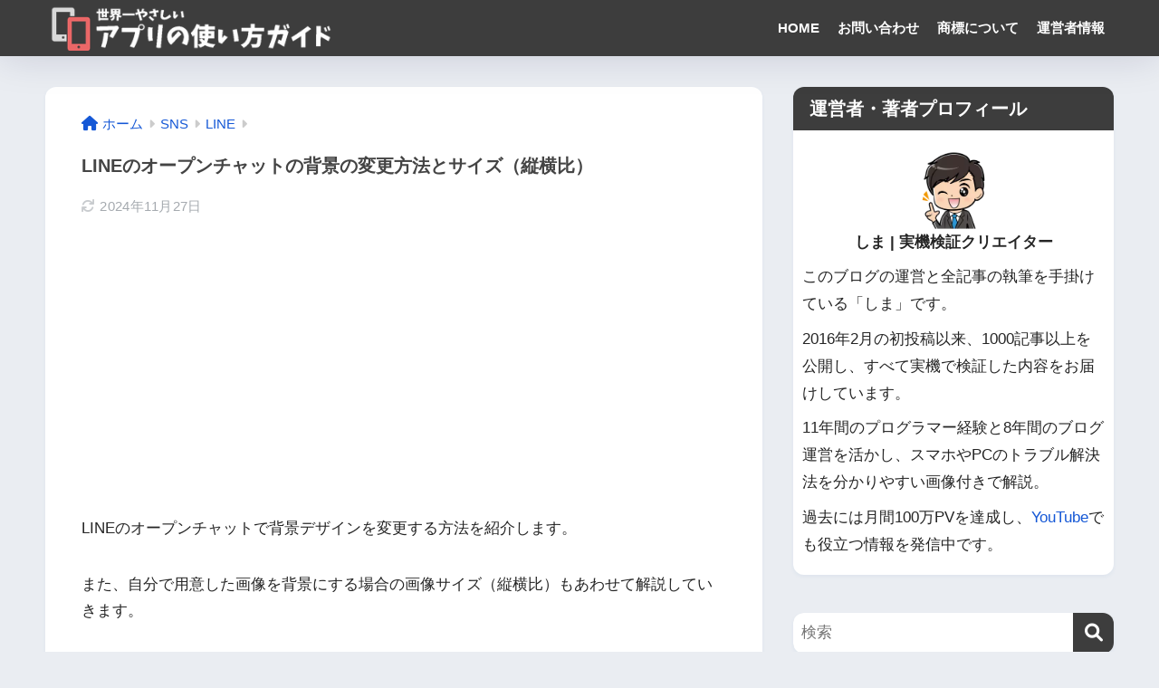

--- FILE ---
content_type: text/html; charset=utf-8
request_url: https://www.google.com/recaptcha/api2/anchor?ar=1&k=6Le8F6YZAAAAADsJWWvYHRaCWAr_AsxCvbx_4CTc&co=aHR0cHM6Ly9pcGhvbmUtYXBwZ3VpZGUueHl6OjQ0Mw..&hl=en&v=9TiwnJFHeuIw_s0wSd3fiKfN&size=invisible&anchor-ms=20000&execute-ms=30000&cb=te5npg8gl0nj
body_size: 48034
content:
<!DOCTYPE HTML><html dir="ltr" lang="en"><head><meta http-equiv="Content-Type" content="text/html; charset=UTF-8">
<meta http-equiv="X-UA-Compatible" content="IE=edge">
<title>reCAPTCHA</title>
<style type="text/css">
/* cyrillic-ext */
@font-face {
  font-family: 'Roboto';
  font-style: normal;
  font-weight: 400;
  font-stretch: 100%;
  src: url(//fonts.gstatic.com/s/roboto/v48/KFO7CnqEu92Fr1ME7kSn66aGLdTylUAMa3GUBHMdazTgWw.woff2) format('woff2');
  unicode-range: U+0460-052F, U+1C80-1C8A, U+20B4, U+2DE0-2DFF, U+A640-A69F, U+FE2E-FE2F;
}
/* cyrillic */
@font-face {
  font-family: 'Roboto';
  font-style: normal;
  font-weight: 400;
  font-stretch: 100%;
  src: url(//fonts.gstatic.com/s/roboto/v48/KFO7CnqEu92Fr1ME7kSn66aGLdTylUAMa3iUBHMdazTgWw.woff2) format('woff2');
  unicode-range: U+0301, U+0400-045F, U+0490-0491, U+04B0-04B1, U+2116;
}
/* greek-ext */
@font-face {
  font-family: 'Roboto';
  font-style: normal;
  font-weight: 400;
  font-stretch: 100%;
  src: url(//fonts.gstatic.com/s/roboto/v48/KFO7CnqEu92Fr1ME7kSn66aGLdTylUAMa3CUBHMdazTgWw.woff2) format('woff2');
  unicode-range: U+1F00-1FFF;
}
/* greek */
@font-face {
  font-family: 'Roboto';
  font-style: normal;
  font-weight: 400;
  font-stretch: 100%;
  src: url(//fonts.gstatic.com/s/roboto/v48/KFO7CnqEu92Fr1ME7kSn66aGLdTylUAMa3-UBHMdazTgWw.woff2) format('woff2');
  unicode-range: U+0370-0377, U+037A-037F, U+0384-038A, U+038C, U+038E-03A1, U+03A3-03FF;
}
/* math */
@font-face {
  font-family: 'Roboto';
  font-style: normal;
  font-weight: 400;
  font-stretch: 100%;
  src: url(//fonts.gstatic.com/s/roboto/v48/KFO7CnqEu92Fr1ME7kSn66aGLdTylUAMawCUBHMdazTgWw.woff2) format('woff2');
  unicode-range: U+0302-0303, U+0305, U+0307-0308, U+0310, U+0312, U+0315, U+031A, U+0326-0327, U+032C, U+032F-0330, U+0332-0333, U+0338, U+033A, U+0346, U+034D, U+0391-03A1, U+03A3-03A9, U+03B1-03C9, U+03D1, U+03D5-03D6, U+03F0-03F1, U+03F4-03F5, U+2016-2017, U+2034-2038, U+203C, U+2040, U+2043, U+2047, U+2050, U+2057, U+205F, U+2070-2071, U+2074-208E, U+2090-209C, U+20D0-20DC, U+20E1, U+20E5-20EF, U+2100-2112, U+2114-2115, U+2117-2121, U+2123-214F, U+2190, U+2192, U+2194-21AE, U+21B0-21E5, U+21F1-21F2, U+21F4-2211, U+2213-2214, U+2216-22FF, U+2308-230B, U+2310, U+2319, U+231C-2321, U+2336-237A, U+237C, U+2395, U+239B-23B7, U+23D0, U+23DC-23E1, U+2474-2475, U+25AF, U+25B3, U+25B7, U+25BD, U+25C1, U+25CA, U+25CC, U+25FB, U+266D-266F, U+27C0-27FF, U+2900-2AFF, U+2B0E-2B11, U+2B30-2B4C, U+2BFE, U+3030, U+FF5B, U+FF5D, U+1D400-1D7FF, U+1EE00-1EEFF;
}
/* symbols */
@font-face {
  font-family: 'Roboto';
  font-style: normal;
  font-weight: 400;
  font-stretch: 100%;
  src: url(//fonts.gstatic.com/s/roboto/v48/KFO7CnqEu92Fr1ME7kSn66aGLdTylUAMaxKUBHMdazTgWw.woff2) format('woff2');
  unicode-range: U+0001-000C, U+000E-001F, U+007F-009F, U+20DD-20E0, U+20E2-20E4, U+2150-218F, U+2190, U+2192, U+2194-2199, U+21AF, U+21E6-21F0, U+21F3, U+2218-2219, U+2299, U+22C4-22C6, U+2300-243F, U+2440-244A, U+2460-24FF, U+25A0-27BF, U+2800-28FF, U+2921-2922, U+2981, U+29BF, U+29EB, U+2B00-2BFF, U+4DC0-4DFF, U+FFF9-FFFB, U+10140-1018E, U+10190-1019C, U+101A0, U+101D0-101FD, U+102E0-102FB, U+10E60-10E7E, U+1D2C0-1D2D3, U+1D2E0-1D37F, U+1F000-1F0FF, U+1F100-1F1AD, U+1F1E6-1F1FF, U+1F30D-1F30F, U+1F315, U+1F31C, U+1F31E, U+1F320-1F32C, U+1F336, U+1F378, U+1F37D, U+1F382, U+1F393-1F39F, U+1F3A7-1F3A8, U+1F3AC-1F3AF, U+1F3C2, U+1F3C4-1F3C6, U+1F3CA-1F3CE, U+1F3D4-1F3E0, U+1F3ED, U+1F3F1-1F3F3, U+1F3F5-1F3F7, U+1F408, U+1F415, U+1F41F, U+1F426, U+1F43F, U+1F441-1F442, U+1F444, U+1F446-1F449, U+1F44C-1F44E, U+1F453, U+1F46A, U+1F47D, U+1F4A3, U+1F4B0, U+1F4B3, U+1F4B9, U+1F4BB, U+1F4BF, U+1F4C8-1F4CB, U+1F4D6, U+1F4DA, U+1F4DF, U+1F4E3-1F4E6, U+1F4EA-1F4ED, U+1F4F7, U+1F4F9-1F4FB, U+1F4FD-1F4FE, U+1F503, U+1F507-1F50B, U+1F50D, U+1F512-1F513, U+1F53E-1F54A, U+1F54F-1F5FA, U+1F610, U+1F650-1F67F, U+1F687, U+1F68D, U+1F691, U+1F694, U+1F698, U+1F6AD, U+1F6B2, U+1F6B9-1F6BA, U+1F6BC, U+1F6C6-1F6CF, U+1F6D3-1F6D7, U+1F6E0-1F6EA, U+1F6F0-1F6F3, U+1F6F7-1F6FC, U+1F700-1F7FF, U+1F800-1F80B, U+1F810-1F847, U+1F850-1F859, U+1F860-1F887, U+1F890-1F8AD, U+1F8B0-1F8BB, U+1F8C0-1F8C1, U+1F900-1F90B, U+1F93B, U+1F946, U+1F984, U+1F996, U+1F9E9, U+1FA00-1FA6F, U+1FA70-1FA7C, U+1FA80-1FA89, U+1FA8F-1FAC6, U+1FACE-1FADC, U+1FADF-1FAE9, U+1FAF0-1FAF8, U+1FB00-1FBFF;
}
/* vietnamese */
@font-face {
  font-family: 'Roboto';
  font-style: normal;
  font-weight: 400;
  font-stretch: 100%;
  src: url(//fonts.gstatic.com/s/roboto/v48/KFO7CnqEu92Fr1ME7kSn66aGLdTylUAMa3OUBHMdazTgWw.woff2) format('woff2');
  unicode-range: U+0102-0103, U+0110-0111, U+0128-0129, U+0168-0169, U+01A0-01A1, U+01AF-01B0, U+0300-0301, U+0303-0304, U+0308-0309, U+0323, U+0329, U+1EA0-1EF9, U+20AB;
}
/* latin-ext */
@font-face {
  font-family: 'Roboto';
  font-style: normal;
  font-weight: 400;
  font-stretch: 100%;
  src: url(//fonts.gstatic.com/s/roboto/v48/KFO7CnqEu92Fr1ME7kSn66aGLdTylUAMa3KUBHMdazTgWw.woff2) format('woff2');
  unicode-range: U+0100-02BA, U+02BD-02C5, U+02C7-02CC, U+02CE-02D7, U+02DD-02FF, U+0304, U+0308, U+0329, U+1D00-1DBF, U+1E00-1E9F, U+1EF2-1EFF, U+2020, U+20A0-20AB, U+20AD-20C0, U+2113, U+2C60-2C7F, U+A720-A7FF;
}
/* latin */
@font-face {
  font-family: 'Roboto';
  font-style: normal;
  font-weight: 400;
  font-stretch: 100%;
  src: url(//fonts.gstatic.com/s/roboto/v48/KFO7CnqEu92Fr1ME7kSn66aGLdTylUAMa3yUBHMdazQ.woff2) format('woff2');
  unicode-range: U+0000-00FF, U+0131, U+0152-0153, U+02BB-02BC, U+02C6, U+02DA, U+02DC, U+0304, U+0308, U+0329, U+2000-206F, U+20AC, U+2122, U+2191, U+2193, U+2212, U+2215, U+FEFF, U+FFFD;
}
/* cyrillic-ext */
@font-face {
  font-family: 'Roboto';
  font-style: normal;
  font-weight: 500;
  font-stretch: 100%;
  src: url(//fonts.gstatic.com/s/roboto/v48/KFO7CnqEu92Fr1ME7kSn66aGLdTylUAMa3GUBHMdazTgWw.woff2) format('woff2');
  unicode-range: U+0460-052F, U+1C80-1C8A, U+20B4, U+2DE0-2DFF, U+A640-A69F, U+FE2E-FE2F;
}
/* cyrillic */
@font-face {
  font-family: 'Roboto';
  font-style: normal;
  font-weight: 500;
  font-stretch: 100%;
  src: url(//fonts.gstatic.com/s/roboto/v48/KFO7CnqEu92Fr1ME7kSn66aGLdTylUAMa3iUBHMdazTgWw.woff2) format('woff2');
  unicode-range: U+0301, U+0400-045F, U+0490-0491, U+04B0-04B1, U+2116;
}
/* greek-ext */
@font-face {
  font-family: 'Roboto';
  font-style: normal;
  font-weight: 500;
  font-stretch: 100%;
  src: url(//fonts.gstatic.com/s/roboto/v48/KFO7CnqEu92Fr1ME7kSn66aGLdTylUAMa3CUBHMdazTgWw.woff2) format('woff2');
  unicode-range: U+1F00-1FFF;
}
/* greek */
@font-face {
  font-family: 'Roboto';
  font-style: normal;
  font-weight: 500;
  font-stretch: 100%;
  src: url(//fonts.gstatic.com/s/roboto/v48/KFO7CnqEu92Fr1ME7kSn66aGLdTylUAMa3-UBHMdazTgWw.woff2) format('woff2');
  unicode-range: U+0370-0377, U+037A-037F, U+0384-038A, U+038C, U+038E-03A1, U+03A3-03FF;
}
/* math */
@font-face {
  font-family: 'Roboto';
  font-style: normal;
  font-weight: 500;
  font-stretch: 100%;
  src: url(//fonts.gstatic.com/s/roboto/v48/KFO7CnqEu92Fr1ME7kSn66aGLdTylUAMawCUBHMdazTgWw.woff2) format('woff2');
  unicode-range: U+0302-0303, U+0305, U+0307-0308, U+0310, U+0312, U+0315, U+031A, U+0326-0327, U+032C, U+032F-0330, U+0332-0333, U+0338, U+033A, U+0346, U+034D, U+0391-03A1, U+03A3-03A9, U+03B1-03C9, U+03D1, U+03D5-03D6, U+03F0-03F1, U+03F4-03F5, U+2016-2017, U+2034-2038, U+203C, U+2040, U+2043, U+2047, U+2050, U+2057, U+205F, U+2070-2071, U+2074-208E, U+2090-209C, U+20D0-20DC, U+20E1, U+20E5-20EF, U+2100-2112, U+2114-2115, U+2117-2121, U+2123-214F, U+2190, U+2192, U+2194-21AE, U+21B0-21E5, U+21F1-21F2, U+21F4-2211, U+2213-2214, U+2216-22FF, U+2308-230B, U+2310, U+2319, U+231C-2321, U+2336-237A, U+237C, U+2395, U+239B-23B7, U+23D0, U+23DC-23E1, U+2474-2475, U+25AF, U+25B3, U+25B7, U+25BD, U+25C1, U+25CA, U+25CC, U+25FB, U+266D-266F, U+27C0-27FF, U+2900-2AFF, U+2B0E-2B11, U+2B30-2B4C, U+2BFE, U+3030, U+FF5B, U+FF5D, U+1D400-1D7FF, U+1EE00-1EEFF;
}
/* symbols */
@font-face {
  font-family: 'Roboto';
  font-style: normal;
  font-weight: 500;
  font-stretch: 100%;
  src: url(//fonts.gstatic.com/s/roboto/v48/KFO7CnqEu92Fr1ME7kSn66aGLdTylUAMaxKUBHMdazTgWw.woff2) format('woff2');
  unicode-range: U+0001-000C, U+000E-001F, U+007F-009F, U+20DD-20E0, U+20E2-20E4, U+2150-218F, U+2190, U+2192, U+2194-2199, U+21AF, U+21E6-21F0, U+21F3, U+2218-2219, U+2299, U+22C4-22C6, U+2300-243F, U+2440-244A, U+2460-24FF, U+25A0-27BF, U+2800-28FF, U+2921-2922, U+2981, U+29BF, U+29EB, U+2B00-2BFF, U+4DC0-4DFF, U+FFF9-FFFB, U+10140-1018E, U+10190-1019C, U+101A0, U+101D0-101FD, U+102E0-102FB, U+10E60-10E7E, U+1D2C0-1D2D3, U+1D2E0-1D37F, U+1F000-1F0FF, U+1F100-1F1AD, U+1F1E6-1F1FF, U+1F30D-1F30F, U+1F315, U+1F31C, U+1F31E, U+1F320-1F32C, U+1F336, U+1F378, U+1F37D, U+1F382, U+1F393-1F39F, U+1F3A7-1F3A8, U+1F3AC-1F3AF, U+1F3C2, U+1F3C4-1F3C6, U+1F3CA-1F3CE, U+1F3D4-1F3E0, U+1F3ED, U+1F3F1-1F3F3, U+1F3F5-1F3F7, U+1F408, U+1F415, U+1F41F, U+1F426, U+1F43F, U+1F441-1F442, U+1F444, U+1F446-1F449, U+1F44C-1F44E, U+1F453, U+1F46A, U+1F47D, U+1F4A3, U+1F4B0, U+1F4B3, U+1F4B9, U+1F4BB, U+1F4BF, U+1F4C8-1F4CB, U+1F4D6, U+1F4DA, U+1F4DF, U+1F4E3-1F4E6, U+1F4EA-1F4ED, U+1F4F7, U+1F4F9-1F4FB, U+1F4FD-1F4FE, U+1F503, U+1F507-1F50B, U+1F50D, U+1F512-1F513, U+1F53E-1F54A, U+1F54F-1F5FA, U+1F610, U+1F650-1F67F, U+1F687, U+1F68D, U+1F691, U+1F694, U+1F698, U+1F6AD, U+1F6B2, U+1F6B9-1F6BA, U+1F6BC, U+1F6C6-1F6CF, U+1F6D3-1F6D7, U+1F6E0-1F6EA, U+1F6F0-1F6F3, U+1F6F7-1F6FC, U+1F700-1F7FF, U+1F800-1F80B, U+1F810-1F847, U+1F850-1F859, U+1F860-1F887, U+1F890-1F8AD, U+1F8B0-1F8BB, U+1F8C0-1F8C1, U+1F900-1F90B, U+1F93B, U+1F946, U+1F984, U+1F996, U+1F9E9, U+1FA00-1FA6F, U+1FA70-1FA7C, U+1FA80-1FA89, U+1FA8F-1FAC6, U+1FACE-1FADC, U+1FADF-1FAE9, U+1FAF0-1FAF8, U+1FB00-1FBFF;
}
/* vietnamese */
@font-face {
  font-family: 'Roboto';
  font-style: normal;
  font-weight: 500;
  font-stretch: 100%;
  src: url(//fonts.gstatic.com/s/roboto/v48/KFO7CnqEu92Fr1ME7kSn66aGLdTylUAMa3OUBHMdazTgWw.woff2) format('woff2');
  unicode-range: U+0102-0103, U+0110-0111, U+0128-0129, U+0168-0169, U+01A0-01A1, U+01AF-01B0, U+0300-0301, U+0303-0304, U+0308-0309, U+0323, U+0329, U+1EA0-1EF9, U+20AB;
}
/* latin-ext */
@font-face {
  font-family: 'Roboto';
  font-style: normal;
  font-weight: 500;
  font-stretch: 100%;
  src: url(//fonts.gstatic.com/s/roboto/v48/KFO7CnqEu92Fr1ME7kSn66aGLdTylUAMa3KUBHMdazTgWw.woff2) format('woff2');
  unicode-range: U+0100-02BA, U+02BD-02C5, U+02C7-02CC, U+02CE-02D7, U+02DD-02FF, U+0304, U+0308, U+0329, U+1D00-1DBF, U+1E00-1E9F, U+1EF2-1EFF, U+2020, U+20A0-20AB, U+20AD-20C0, U+2113, U+2C60-2C7F, U+A720-A7FF;
}
/* latin */
@font-face {
  font-family: 'Roboto';
  font-style: normal;
  font-weight: 500;
  font-stretch: 100%;
  src: url(//fonts.gstatic.com/s/roboto/v48/KFO7CnqEu92Fr1ME7kSn66aGLdTylUAMa3yUBHMdazQ.woff2) format('woff2');
  unicode-range: U+0000-00FF, U+0131, U+0152-0153, U+02BB-02BC, U+02C6, U+02DA, U+02DC, U+0304, U+0308, U+0329, U+2000-206F, U+20AC, U+2122, U+2191, U+2193, U+2212, U+2215, U+FEFF, U+FFFD;
}
/* cyrillic-ext */
@font-face {
  font-family: 'Roboto';
  font-style: normal;
  font-weight: 900;
  font-stretch: 100%;
  src: url(//fonts.gstatic.com/s/roboto/v48/KFO7CnqEu92Fr1ME7kSn66aGLdTylUAMa3GUBHMdazTgWw.woff2) format('woff2');
  unicode-range: U+0460-052F, U+1C80-1C8A, U+20B4, U+2DE0-2DFF, U+A640-A69F, U+FE2E-FE2F;
}
/* cyrillic */
@font-face {
  font-family: 'Roboto';
  font-style: normal;
  font-weight: 900;
  font-stretch: 100%;
  src: url(//fonts.gstatic.com/s/roboto/v48/KFO7CnqEu92Fr1ME7kSn66aGLdTylUAMa3iUBHMdazTgWw.woff2) format('woff2');
  unicode-range: U+0301, U+0400-045F, U+0490-0491, U+04B0-04B1, U+2116;
}
/* greek-ext */
@font-face {
  font-family: 'Roboto';
  font-style: normal;
  font-weight: 900;
  font-stretch: 100%;
  src: url(//fonts.gstatic.com/s/roboto/v48/KFO7CnqEu92Fr1ME7kSn66aGLdTylUAMa3CUBHMdazTgWw.woff2) format('woff2');
  unicode-range: U+1F00-1FFF;
}
/* greek */
@font-face {
  font-family: 'Roboto';
  font-style: normal;
  font-weight: 900;
  font-stretch: 100%;
  src: url(//fonts.gstatic.com/s/roboto/v48/KFO7CnqEu92Fr1ME7kSn66aGLdTylUAMa3-UBHMdazTgWw.woff2) format('woff2');
  unicode-range: U+0370-0377, U+037A-037F, U+0384-038A, U+038C, U+038E-03A1, U+03A3-03FF;
}
/* math */
@font-face {
  font-family: 'Roboto';
  font-style: normal;
  font-weight: 900;
  font-stretch: 100%;
  src: url(//fonts.gstatic.com/s/roboto/v48/KFO7CnqEu92Fr1ME7kSn66aGLdTylUAMawCUBHMdazTgWw.woff2) format('woff2');
  unicode-range: U+0302-0303, U+0305, U+0307-0308, U+0310, U+0312, U+0315, U+031A, U+0326-0327, U+032C, U+032F-0330, U+0332-0333, U+0338, U+033A, U+0346, U+034D, U+0391-03A1, U+03A3-03A9, U+03B1-03C9, U+03D1, U+03D5-03D6, U+03F0-03F1, U+03F4-03F5, U+2016-2017, U+2034-2038, U+203C, U+2040, U+2043, U+2047, U+2050, U+2057, U+205F, U+2070-2071, U+2074-208E, U+2090-209C, U+20D0-20DC, U+20E1, U+20E5-20EF, U+2100-2112, U+2114-2115, U+2117-2121, U+2123-214F, U+2190, U+2192, U+2194-21AE, U+21B0-21E5, U+21F1-21F2, U+21F4-2211, U+2213-2214, U+2216-22FF, U+2308-230B, U+2310, U+2319, U+231C-2321, U+2336-237A, U+237C, U+2395, U+239B-23B7, U+23D0, U+23DC-23E1, U+2474-2475, U+25AF, U+25B3, U+25B7, U+25BD, U+25C1, U+25CA, U+25CC, U+25FB, U+266D-266F, U+27C0-27FF, U+2900-2AFF, U+2B0E-2B11, U+2B30-2B4C, U+2BFE, U+3030, U+FF5B, U+FF5D, U+1D400-1D7FF, U+1EE00-1EEFF;
}
/* symbols */
@font-face {
  font-family: 'Roboto';
  font-style: normal;
  font-weight: 900;
  font-stretch: 100%;
  src: url(//fonts.gstatic.com/s/roboto/v48/KFO7CnqEu92Fr1ME7kSn66aGLdTylUAMaxKUBHMdazTgWw.woff2) format('woff2');
  unicode-range: U+0001-000C, U+000E-001F, U+007F-009F, U+20DD-20E0, U+20E2-20E4, U+2150-218F, U+2190, U+2192, U+2194-2199, U+21AF, U+21E6-21F0, U+21F3, U+2218-2219, U+2299, U+22C4-22C6, U+2300-243F, U+2440-244A, U+2460-24FF, U+25A0-27BF, U+2800-28FF, U+2921-2922, U+2981, U+29BF, U+29EB, U+2B00-2BFF, U+4DC0-4DFF, U+FFF9-FFFB, U+10140-1018E, U+10190-1019C, U+101A0, U+101D0-101FD, U+102E0-102FB, U+10E60-10E7E, U+1D2C0-1D2D3, U+1D2E0-1D37F, U+1F000-1F0FF, U+1F100-1F1AD, U+1F1E6-1F1FF, U+1F30D-1F30F, U+1F315, U+1F31C, U+1F31E, U+1F320-1F32C, U+1F336, U+1F378, U+1F37D, U+1F382, U+1F393-1F39F, U+1F3A7-1F3A8, U+1F3AC-1F3AF, U+1F3C2, U+1F3C4-1F3C6, U+1F3CA-1F3CE, U+1F3D4-1F3E0, U+1F3ED, U+1F3F1-1F3F3, U+1F3F5-1F3F7, U+1F408, U+1F415, U+1F41F, U+1F426, U+1F43F, U+1F441-1F442, U+1F444, U+1F446-1F449, U+1F44C-1F44E, U+1F453, U+1F46A, U+1F47D, U+1F4A3, U+1F4B0, U+1F4B3, U+1F4B9, U+1F4BB, U+1F4BF, U+1F4C8-1F4CB, U+1F4D6, U+1F4DA, U+1F4DF, U+1F4E3-1F4E6, U+1F4EA-1F4ED, U+1F4F7, U+1F4F9-1F4FB, U+1F4FD-1F4FE, U+1F503, U+1F507-1F50B, U+1F50D, U+1F512-1F513, U+1F53E-1F54A, U+1F54F-1F5FA, U+1F610, U+1F650-1F67F, U+1F687, U+1F68D, U+1F691, U+1F694, U+1F698, U+1F6AD, U+1F6B2, U+1F6B9-1F6BA, U+1F6BC, U+1F6C6-1F6CF, U+1F6D3-1F6D7, U+1F6E0-1F6EA, U+1F6F0-1F6F3, U+1F6F7-1F6FC, U+1F700-1F7FF, U+1F800-1F80B, U+1F810-1F847, U+1F850-1F859, U+1F860-1F887, U+1F890-1F8AD, U+1F8B0-1F8BB, U+1F8C0-1F8C1, U+1F900-1F90B, U+1F93B, U+1F946, U+1F984, U+1F996, U+1F9E9, U+1FA00-1FA6F, U+1FA70-1FA7C, U+1FA80-1FA89, U+1FA8F-1FAC6, U+1FACE-1FADC, U+1FADF-1FAE9, U+1FAF0-1FAF8, U+1FB00-1FBFF;
}
/* vietnamese */
@font-face {
  font-family: 'Roboto';
  font-style: normal;
  font-weight: 900;
  font-stretch: 100%;
  src: url(//fonts.gstatic.com/s/roboto/v48/KFO7CnqEu92Fr1ME7kSn66aGLdTylUAMa3OUBHMdazTgWw.woff2) format('woff2');
  unicode-range: U+0102-0103, U+0110-0111, U+0128-0129, U+0168-0169, U+01A0-01A1, U+01AF-01B0, U+0300-0301, U+0303-0304, U+0308-0309, U+0323, U+0329, U+1EA0-1EF9, U+20AB;
}
/* latin-ext */
@font-face {
  font-family: 'Roboto';
  font-style: normal;
  font-weight: 900;
  font-stretch: 100%;
  src: url(//fonts.gstatic.com/s/roboto/v48/KFO7CnqEu92Fr1ME7kSn66aGLdTylUAMa3KUBHMdazTgWw.woff2) format('woff2');
  unicode-range: U+0100-02BA, U+02BD-02C5, U+02C7-02CC, U+02CE-02D7, U+02DD-02FF, U+0304, U+0308, U+0329, U+1D00-1DBF, U+1E00-1E9F, U+1EF2-1EFF, U+2020, U+20A0-20AB, U+20AD-20C0, U+2113, U+2C60-2C7F, U+A720-A7FF;
}
/* latin */
@font-face {
  font-family: 'Roboto';
  font-style: normal;
  font-weight: 900;
  font-stretch: 100%;
  src: url(//fonts.gstatic.com/s/roboto/v48/KFO7CnqEu92Fr1ME7kSn66aGLdTylUAMa3yUBHMdazQ.woff2) format('woff2');
  unicode-range: U+0000-00FF, U+0131, U+0152-0153, U+02BB-02BC, U+02C6, U+02DA, U+02DC, U+0304, U+0308, U+0329, U+2000-206F, U+20AC, U+2122, U+2191, U+2193, U+2212, U+2215, U+FEFF, U+FFFD;
}

</style>
<link rel="stylesheet" type="text/css" href="https://www.gstatic.com/recaptcha/releases/9TiwnJFHeuIw_s0wSd3fiKfN/styles__ltr.css">
<script nonce="E-Eu_gn65TOG8kfI-2izMQ" type="text/javascript">window['__recaptcha_api'] = 'https://www.google.com/recaptcha/api2/';</script>
<script type="text/javascript" src="https://www.gstatic.com/recaptcha/releases/9TiwnJFHeuIw_s0wSd3fiKfN/recaptcha__en.js" nonce="E-Eu_gn65TOG8kfI-2izMQ">
      
    </script></head>
<body><div id="rc-anchor-alert" class="rc-anchor-alert"></div>
<input type="hidden" id="recaptcha-token" value="[base64]">
<script type="text/javascript" nonce="E-Eu_gn65TOG8kfI-2izMQ">
      recaptcha.anchor.Main.init("[\x22ainput\x22,[\x22bgdata\x22,\x22\x22,\[base64]/[base64]/[base64]/KE4oMTI0LHYsdi5HKSxMWihsLHYpKTpOKDEyNCx2LGwpLFYpLHYpLFQpKSxGKDE3MSx2KX0scjc9ZnVuY3Rpb24obCl7cmV0dXJuIGx9LEM9ZnVuY3Rpb24obCxWLHYpe04odixsLFYpLFZbYWtdPTI3OTZ9LG49ZnVuY3Rpb24obCxWKXtWLlg9KChWLlg/[base64]/[base64]/[base64]/[base64]/[base64]/[base64]/[base64]/[base64]/[base64]/[base64]/[base64]\\u003d\x22,\[base64]\\u003d\\u003d\x22,\x22w7VaAsO/eWLCvFdmw5wiHHxUMUzCs8KMwoYeZ8OBw77Dq8Ohw7BFVzZhKsOsw5N8w4FVHBQaT3zCs8KYFEnDkMO6w5Q7CCjDgMK9wr3CvGPDohfDl8KITlPDsg0dJFbDosOYwq3ClcKhQsObD09KwpE4w6/CtsOow7PDsQ8lZXFHKw1Fw6BJwpI/w5kaRMKEwrVdwqYmwrzCmMODEsKSOi9vey7DjsO9w6wvEMKDwoEUXsK6wp9nGcOVBMOfb8O5DMKswrrDjyvDpMKNVENgf8ODw7tWwr/Cv0Z0X8KFwpkEJxPCuiQ5MD4uWT7DtcKGw7zChkTCvMKFw40Sw68cwq4ZPcOPwr8Cw7kHw6nDtG5GK8KOw6UEw5kvwrbCskEKDWbCu8ORRzMbw5nCvsOIwovCrlvDtcKQBHAdMGsswrgswqLDjg/Cn0xiwqxibkjCmcKcY8OoY8KqwoHDqcKJwo7CojnDhG4tw4PDmsKZwp5JecK7PWLCt8O2bE7DpT9uw6RKwrIbLRPCtUdGw7rCvsKWwpsrw7Eowo/[base64]/[base64]/w65UDMK2b8OxYxjCtQByb34lPMOnY8Kzw44vP0HDqijCjXvDiMOPwqTDmTQGwpjDulfCgAfCucKHO8O7fcK/wrbDpcO/[base64]/B8K2wqEfw7ItVcKYwoQkbRpCDsOaEcKow4XDg8OSAsOlb1rDlFpRO3lRX1FXwp/Ch8OCPcK0IcOcw5LDoR3CgXHCqA40wqJ+w4PDnU0oEzVGdMOUWidQworCkGfCh8KTw6l4wrjCqcKgw6vCrMK8w7s6wrfCsAxVw6DCn8K7w6nCiMOCw5HDgw4hwrhcw6HDpsOuwpfDsW/CnMOEw4VVNyFCC1fDt0d7SiXDgDHDjyZuWcKyw7TDtEbCnlxOP8KXw7NVOMKMKjLChMKyw7RYB8ObCDbCscOlwqXDisO4wp3CkT/DmGUcZEsfw47Dg8OSIsOARmZlAcOcw7Jww7DCuMO6wq/DqcKXw5fDgMKfL3HCuXQqwpttw5jDucKobivCkWdWwpArwpXDucOmw7/[base64]/d8OsdMKJOsO5w495f3E7Cg9ewoLCp8OsZ1QkNDHDiMKiw44lw7fDoiRSw6B5ejg3FcKIw6QMcsKpPn8NwoTCpcKFw6g+wrAJwokBPcOxw5TCu8O7JsK0RklLwoXCg8OKw4rDomXDigfDhsKYVsOFFi0Fw4LCn8KYwoY1S2B1wrHCuW7Cq8O/CMKcwqdMGw3DryPCq0gJwpsdPBw8w6J9w5nCoMK+J2rDrlHCs8O/TCHCrhnCvsOJwpNxwqfDo8OKAEbDk2ccHAbDh8OKwpfDr8Owwp11a8OITsK7wrpMAR0ZecOkwrwsw7RAO1IWPDIve8Oww7sIXSQobFrCjcOKBsOawqvDuk3DhMK/[base64]/[base64]/[base64]/fTnCucKBGcK9wrDChlBIacKYBcOSVsK/NMOlw5jCuHPCg8KOLGsEw6drWsOdSC4nXcOuNsKkw5PCusKawpTCqMK/OcOFd09Xw6bCtsOUw4U5w4XCoDHCnMO0w4bCsFfCiDzDkn4Sw7jCv0V8w6LChTHDsTJVw7fDgnTDpMO8V17Dh8OXw61oVMKkO3g9PcKdw6B4w4zDhsKswpnClDsDfcOUw5nDncOTwox7wrxrcMK2dm3Dj3XDkcONwr/[base64]/[base64]/DtgzDhGsPw7l5I8Kew7XDrcO3w4p4bMOyw7zCqEXClFIQZTBEw6phJD7CpcKJw51dKzFIY3kMwpVLw69ADsKrQAdVwqBkw5NsRDHDpcO+wpx2w6zDjlorS8OkYCA/[base64]/[base64]/DuBsMw7XDl1/[base64]/MMOPwpoFw5zDiMOOCkzCkB/ChsKUw6Mpw5DDncK9A8KMHTfCrcOfGnDDisOTwrnCh8OQwodiw7vDgcKfRsKBYsK5Q0LDucORcsKPwrQdXQNGwqHDkcOYI1MkH8OCw5AvwpvCocO5JcO/w6tqw5UPeRdzw7J/w4VPDh9rw5QJwrDCkcKBwoLCj8K9BUbDowbDosOMw5YuwqF+wqwow6s/w4p4wpnDs8OQJ8KiccO3fE4WwpDDnsKzw7bCv8ODwpBww5nDmcObaDwmGMKzC8OhQGUtwpDDvMOcCsO1UBlLw5jCn0HDoGNYdsOzU3Nqw4PCocKBw7HCnExxwrRawpXCqULCl3/CrMONwoPCo11DSMKawp/ClArClTE5w7xmwpXCjsO/[base64]/wq/Cow7Cl35eL1LCssOQSVHCrWbDj8ODFjN4PDLDuBDCtcKaZzDDkXDDscO8eMO4w4JQw5DDvcOOwoNQw7vDtBNtwqzCpDXCpivDqcOSw7gFdRnCmsKbw5/Dnx7DrMK4LsOCwpcSEsOBGWnCn8K8wpPDq0rDjkR8w4N+PnRtdEp6wp0awpjDrmtyFsKqwotXcMK+wrPCk8OOwqDDryxvwqd6w6ECwqx3RgzChC0YG8O3wovCnAzDnAJODlTCu8OcGsObw6DDkHbCoH8Ww4IPw73ClzbDtCHCpMOZFsO2wqwYCH/CvsOSPcKsasKtf8OSVcO1DcKew5XCqFsqw4JSYmgnwqV5wqcxBXEPAsKzDcOpw6/DmcKwH2LCszMWJDHDizDClnPCu8OASMKKSAPDsxFEK8K9wq/DgcKnw5AdeHRlwp1MZwjChzhBwrBYw7UgwpvCs33DnsOswoPDl3jCv3RdwqvDg8KFeMKqOF/Du8OBw4gmwrfDo0AwVMKSPcKcwog6w54uwrkXL8KjSWhVwqnCvsKYw67CnhLDgsOjwpJ5wossez4hwqg/[base64]/[base64]/[base64]/[base64]/DjWtiPMOESVLDisOKejrCpm/DtcO6CsOMwpJTJyvCjjzCgRRLw43DkVXCicOFwq0JGitwQV8XAyg2H8O9w74MeXfDqcOLwo/Di8OMw4zDr2TDocOfw6TDjsObw68uXHnCvUsqw4zCgMOaKsK/w7LCt2bDm28Tw7xSwqtMdsK+wo/[base64]/[base64]/wrvCrsOwwoBDw7dQeS4Bw6zCk8OQBcOOw6huwrfDvVPCoS7CvsOjw4/Do8OnR8KbwqYwwrbDqMOlwrB2w4LDlgLCu0vDjkoqw7fCsGbCvWVfVsKVHcOiw7htwo7Dk8OMc8OhAFdPKcK8w4LDlMK8w5jDs8Kew7fCm8OAEMKqaw/CpWDDi8ObwrLCmMOnw7rCmcKUEcOQw7wuTEVsKxrDisO0OcOowpBow7gYw4fDgcKKw7U2wr3DmsKHcMOjw4Urw4gbDMK6fTLCoG/Ct1Rlw4rDucKSPCXCt1E3dE7DgcKSYMO3w49awqnDjMO9Pwx+FcOfJGVxVcOoSUHCoTt9w47DsGJCwpHCrw/DqjJGwp8Fw7LCpsOgwoXDiFATMcOVd8KtRxtedAfDiD/CoMKNwqHCpypBwo/CkMKQKcOfasKVH8Kdw6rCmWjDusKZw5lrwpo0wpzCngPCiAUaLcOrw4HCk8KAwoYvR8O0w7vCscOubUjDqRPCpH/DrF02K1HDncOaw5JeDG/CmWZvbgMiwqdrwqjCoRJKMMOow4hDIMKlWzg0w7sfVcKSw58Lwr9MDWdAScORwqpAZ3PDp8KyE8K3w54CC8OFwq8XdkzDp1nCil3DkjDDk09iw6EtXcO5wok0w44BaV3DgMOrAcOPw7vDu0XCjxx4w4/Ct2XDnErDucOew4bDvmkIXynCrcOUwoB+wpAhH8KSLGjCmcK4wrXDsj8xAybDpcOuwq1DVnTDssOUwqdHw6jCu8O1f2FLG8K8w51Rwo/Ds8OiDsKmw5DCkMK0w4xtcnFiwpzCuiTCrsKWwqzDsMKDacO4wpPCnAlww5DCkXA7wqPCs29ywqkTw53CgUwPwrA5w6DCuMOkZiPDh2XCgQnChjgfw6DDtnTDo17DiVbCoMO3w6HDs0RRX8OfwpXDiCdQwqbCgjHCuS3CscKUTMKDJVvDlMOKwq/DjE7DtBMBwrVrwpvDq8KeJsKPAcOXWMOnwpR/w6svwqEnwrIWw6zDqFDDi8KBwpfDqcKbw7bDtMOcw7BWDwXDp3txw59EGcOCwqh/dcOhfiF8w6kJw5hWwrbDmirDmhjCmVXDlHBHRhh8aMKyIhDCtcOdwohEKcOtLsOEw7DCuETCtcKFZMO5w59Ow4VnOSE4w6NzwrILZsO/S8OSdnc/wpnDhcOzwpTCmMOjS8Opw53DssOlQsKrJGDDvjXDnkvCuWbDnsOvwqXDlsO5w6LCvwBOGgA2VsKWw4zCsFJ+w5ZFaRfCpzDDscOKw7DCljLDnQfCrMK2w4TCgcKHw7/DgHg9FcOVFcKUMxrCix3DjG3ClcO1Ai/[base64]/[base64]/CryDDk8Odw6k6IcO9wrnDvMKvdjfCtsKXFnnCgRF6wr/DtgFZw6NswqJxw4t9w4DCnMOQAcK8w5JOQC47UsOSw6lIw4s+aiMTBlfClVnDtm51wp/DtzxqN3I8w5Njw7fDs8OhMsKpw5LCp8K+GsO4OcK5wooCw7DCmntawoYCwqtlFsOsw6zChcO0PUDCosOXwrRYPMOjwpvCh8KRFMKCwrFka27DoEc/[base64]/[base64]/JMOHw4Zmwq9JC21KwovCosO+wq83ecOMwofCs3diVcORwrYOFcKqwqxNPsOUwrHCtUHDhcOnd8ORF3/DtAMXw7DDvkrDnWAww5FFSRNOSSF2w7IRZFtUw47DnEl0E8OeT8KVIC10PDPDhcK0wppNwr/Cu0IGwqDCpAptEMORZsOkaUzClHXDpMOzPcK6wrLDhcO2X8KkbMKbOxtyw5Mtw6XCuhpDKsO2wqY9w5/ClsOWDnPDhMOCwoFXE1bCoj1vwpTDl3/DgMOaH8OpbsOecsOFAjDDn104IcKpbcOww6rDgklHF8ODwr83QSnCl8OgwqLCjcOdLUliwqTCqwvDuAdiw4MHw4oDwpXCsBRww6pEwqtRw5TCv8KXwo1tLBAwHEsuQVDCvmbCrMO4wr5hwp5lEsOAwq9NbRJ9wo4vw7zDkcOxwppCWlrDi8KxBcOjW8O/w4LDncOaRmDCryUDAsK3WMOZwqTCpnEALAYUQMOec8KLWMKjwo1mw7DCicKHa3/ClcKRwr8SwrBKw4rDl1gSwqtCfgkewoHClGEBCV8pw4fDg0g7bWXDrcOYckXDocOawqtLw45xX8OlIgREbsOrK1hhw5wiwrsvw5DDq8OBwrQWGgZwwpR4E8OowpHCj2JjcSNAw7M2NHXCq8OJw5tKwrVdwrPDlsKYw4IcwrFrwqHDscKrw5/Ct33DvcK+KRZrBVZOwolGwqN7XcOWwrrDn1MaNDzDpsKUwpwHwotzMMKYw6MwZGjCvl5nwpM+w43DgWvDtHgVw5/DmyrCm2TChcOPw5k7OAAew5FiMcKNcMKGw6zCqU/CsxHCtjrDtMO3w7PDucKiJcOlB8Opwr1ow4kYFGBpTsOsKsO0wrM7QlZTEFcQasK0FnB7VCnDtMKMwo04wo8KETLDg8OEfMKEFcKkw6fDssKSEzdjw5LCniFtwr54J8K9VsKpwqHCpkzCssOpRMKjwq5FETjDnMOFw4BDwp8DwqTCtsOIVsKrQBVQT8K/w7XDp8OkwoIhKcKKw4PCt8O0YQEWNsKpwqUIw6MQYcOUwokJw6E7d8Oyw687w5V/IcONwoEhw73Ds3PDuHrCo8O0w6Q7wpLCjD/DvmktVMKWwq0zwprDscK5woXCmknDsMOSw7okHUrChsOLw5bDnEvDi8Kjw7DDgx/CuMOqSsOwREQONWXCihbCncKTWMKrGsK8PXxjVnt7w6IVw6rCm8KvCMOxJcKsw41TeHtawqVcIT/[base64]/w4Z+w59xw67CtMKYw59yaA4PRMKrw6R3XcK8IsOPMhDDl0Umw6/DhlHCm8OtRWTDvMOmwprCmAQ+wpfCjMKeX8OhwqXDmU4IMT3Cv8KNw6zDrMKfEBJ6ZTwMa8K6wpbCrMKHw7/Cnl/[base64]/woDDnMKBBcK2w5PDgGRlcXfDnGIuwp4zw6rDkGpoaDpVw5HCpAkUVmwbCsKgG8Kiw7Vmw4bDgAzCo0NbwqvCmjM5w6/DmwcaDMKKwrlYwpTCnsOsw57ClsKcLMO/w4TDn3Ujw5NRw5xMGcKBKMKwwqM3aMOrwqg5wqwzbcOgw68sMh/DksOswpEIwpgSRMK6PcOwwpfClsO+ZQNzInrCilrChR7DksKkB8OOwpHCv8OZQycpJjzDjykzDwNePMKow5Qqwq1jSGw+AcOCwodlB8Ozwo1xW8Olw4Ivw5PCpgnChSkBOMKZworCmcKew4DDvMOiw7zDqsK/w6DCgMK+w6pnwpVmBsO4RMKsw6J/w5TCilpfEl80BMKnFjhIPsKUdwzCtiBFcwgOwqXCtMK9w7XClsKKNcOYcMKTIFxJw4tiwqjDmVwkP8KpeUPCgl7DncKsJUjCgcKEMsO/WBsDGMOpP8OdEmHDhyNNwrE2wpAJQsO+w5XCucKywobCq8Olw5cFwqlGw6/CjX3Dl8Ocw4XDkT/[base64]/DjMKDJREHwoMnw5NGKsO5TmE6wq/DhwIKwr7CnllawrDCocKgagl+Z2cHPjUbwprDocO/wrhewrrDqknDmMKCB8KXNVjDnsKPecK2wrrCtgbDq8O2QsK3azrCgWPDocOqNXDCqinDuMOKU8K3c0ZwY1hPBCnCjcKMw5NwwqpgYSplw7/DnsKtw4bDtcKow5bCjTd/[base64]/w4MkbkvCjinDmMKbw7hoE8K/[base64]/w4DCqMOOFhfCsU9yf8OXBsKhD8KwSMO0wr5MwpvCk3ojEFTCgyfDkFvChHxtV8Ksw7xPD8OIYWsKwonDocKKMVtVXcOyCsKgwobCjg/CkgwCFGVBwrDDhlPDnXTCnkN/NEYTw7fCoBLDjcO4w5dyw49XQSRvwqtjTkF+EsKSw5s9w6ZCw48AwrLCv8Kmw57DrQnDtjDDsMKXdms1R3DCusOMwqPCqGTDpCt0WCrDk8OpZcOQw6h+asKAw6zCqsKUfsKvYsO/wpQvwpJCw7Yfwp3Cr1jDlXYMbsOSw4Rgw41KCH5gwpIkwp3DrMK9w47Dgk9/[base64]/LcOnworDjMKKwocDwofDscOiZxIsw6DCi2QEf1LCncONBsKkCyUoGcKCBMKyVFgGw4UNFDPCkBvCqGLCvcKbBcO+VcKMwoZEbVctw5NSDMKqXTA/TxrCm8Opw7ALF2YTwol5wqLCmBPDscOjw77DmGQ7bz14TTUzw6Jowr9xwpoHA8O3eMOTf8KTekAmHi/CqngnesOqYTcewo/CtSk3wrPDhmbCkXDCncK8w6PCv8OXGMOJTsKtHijDrm7ClcOew7XDs8KSGBjCv8OYVsK/worDiBrDsMOrE8KITVF7XFk9I8Ktw7bChGnCncKFCsOQw57DnT/Ds8Obw44jwqMNw4NTHMKsKgTDi8KNw73Ck8Orw6wEw7kKCjHCin81asOIw53CsU3DpcOsSMKhccOLwoYlw4bDtT3Cj1ByQsO1ccO7JRR6AMKzIsKlwr4VHMOrdETDi8K1w4vDssK9a0fDhBIWFMKmdkLCi8OvwpQxw4xffjspHMKSHcKZw5/CosOnw4nCm8OVw4HCrUXCtsKZw75fQyfCkmLDosKyKcOpwr/ClXBKwrbDtz4nw6nDlRLDsVZ9Q8OnwqQ4w4Zvw5rCgcOVw5zCgXBfX33DjsKkdRoQVMKkwrQeM1/[base64]/w53DhA7DrjXCksO8w6LDjhXDqcOMcg3DnhViwo58LsOEAUnCuV/CqnFrSMONIgPChBNEw4/CjQg0w57Duw7DpWUywoJYLScnwpkCwrl7QQvDg398Y8OAw79WwrrDj8OyEcOMTsKOw5vDscOwUW8sw4jDrMKuw4NBw6HCgV/CvcOcw7lEw49Gw7TDisOzw507UD3Cvzs5wo0Kw7fCs8O8woYPHlUVwpVjw5DDlxPDsMOIwrgjwr5WwpkaTcO+wrLCqk5wwpRgI3sZwpvDv07CtFVSwqcAwonCjmfCskXDg8Oow7ZzEMOgw5DCrzkJMsO/[base64]/[base64]/[base64]/w4jCnE7DjUfClXfDs8KUw4gnw5ktw4ZAAVxqa0PCk0pxw7c8w4x5w7HDoAbDtQXDssK0KXVew4jDu8Oaw5TDmi/[base64]/CrXfDusKWUFvCnsOJFhDDuTXDlB4Bwo/DjlwmwqM0wrbClB0pwoI4XMKrAsORwpvDkzpew4vCg8OZXcOOwp9qw45pwqrCjB4gEn7CuGrCjMKNw6fCqlzDqn85ZxkFDcKvwqxMwqbDpMKqw6rDtFbCoVY3wpYXYsKmwpDDqcKSw63CgTA1wppGF8KQw7PCmcO7KnE/woEJB8OiZMKiw60oeGLDm0EIwqjCrsK9YmgtYDbCoMK+NcKMwpLCjsK+ZMKvw4cLaMOxIT3CqGrDkMKRE8K1w5HCrMObwolCeHpRw4B/Km/[base64]/Cj8KGTMOxFlAbU2cnw6/Dvk/Du3lBeR7DvcKhb8K0w7pow6NBJcKNwprDmV3DjxlWw5A2XsOgdMKJw6/Cq3pFwrxFUTDDusKTw5zDl2HDuMOuwoFxw7JLSmfCiWMEcF3CiVDDpMKeGcOXEMKSwpLCgMKjwqYrOcOawrkPUmDCt8K3GzvCrCJGDE7DkcKDw47DpMOMwqAmwp/CtMObw7pQw6NIw5cew5HCvzFow7kvwrsFwq1AecK5K8KUdMKQwos1HcKLwoRnc8Oyw74ywqdJwoBew5jCl8OBOcOEw7/[base64]/BgZEwpLCpyTDuj7CtHk8XsO6bHNSOMK0w6nCmMKmfxjCnwLDlCLCmsK+w6Irw4YXVcOnw5nDiMO5w7AjwqdJDcOUJlltwrYtbmXDpsOVUMOWw6/CtWIWMC3DpizDiMK2w7DCvsOpwq/Dlg8Ow6HDjGLCr8ONw6tWwoTClhwOdsOZFcK+w43DusOmay/DqW1xw6jCo8OIwrNlw6LCkW7Dg8KsAiEHKVIlbhcUYcKUw67DqncJYMOTw7EQOcOHaGrDs8KbwqLCkMOuw692R3R5CUovDA0xbsOIw6QMMl/ChcO/A8OXw543fQrDnA3CtwDCucKnw5/ChGlbWA0iw4VodjDDkzogwrcCHcOrw4zDl1LDo8Khw4Jqwr/DqsKfTcKwPm7CjMO+wo7DisOvVsOLwqTCtMKLw6YkwosTwrRpwovCt8OXw4wXwpLCqMK0w5HCky9fGcOufsO9QG7CgnIMw4/DvGEqw7PDiSZuwpcQw6XCjwfDgkwDCcKawphvGMORAsKVMMKLwrQsw7nDtD7Cu8OBVmQtCW/DrRXCsCxIwoh+b8ODNWVcR8Ofw6rCj2RTw701woPCmFxIw7LDiTE2bxzCgMKIwqc7RsOew4vChMOdwq1nD0zDpk04MVUFLcOSIXdYd1bCjsOHSXlYbEgNw7nCgsOswq/CisOOVloMCsKgwpAmwpggwoPDv8K+JlLDmRp3GcOhAyXCkcKgAxrDhsOxMMK1w69ww4TDgjXDun/ChFjCpnnCgUvDnsOuKhMqw6dowqosDsKdTcKiaSZyEBXCmSXDh03Ck0XDiDbClcKiwr1sw6LCu8K4HE3DvSfClsKQfCnClkfDr8Kww7cYNsKmI1Afw7/[base64]/[base64]/DssKAcAsGSwJQMW8XwrYGRwdjH38zBsOgM8OAYULDisOABBs/w7LCgRjCvsKtOcO1DsO/wrrCpF0uUQBpw5JsOsK6w44eJcO6w57CgErCk3A5w6XDlX1Ew65mNWZFw4jCg8O9OmbDu8KgJsOja8K5eMOCw6PClHnDlcK4WsOvKUTDoBTCgsOlwrzCtg1pX8KIwoVzPV1MeFTCgEUXTsKWw7pwwp4DWm7CglTCvncgwrpKw5TChcO7woPDosK/FiNGwrEWecKUR346IzzCpXxqbw5cwrIyPUdJBkV/ZV5lPDVOw6odEUDCrsOZUMK6wqHDlFTDn8OpHMOldFx5wpPDrMKeeQQTwpwTbcKVw4PCqiHDsMKQWyTCisKnw77Di8Obw7EywprCisOoQmlVw6jCjWrCvQXCrT47DWFAaRsKw7nDgsOnw7dNw6LDqcK/MFLDq8KMGx7CuXbCmxXDrRMPw7gWw4HDrw1HwpnDsBZYYwnCqSgZGEPDlB18w7vDqMKQAcOYwobCnsKTCcKfOMKnw6V9w6tGwqbClz/CrAMKwovCnFZKwrbCqTHDpsOmOcOlblxGIMOJOBIHwofCucO0w6NkR8KrQTLCkT7DlhrCncKRJhdRfcKiwpPCgx7CssORwrPDmSVreGTCqMOXw7XCk8OtwrjCtwsCwqvCisOyw6lrw5Ezw6YlRVQtw6jDpcKiPiDCncOSWx/DjWHCiMOHZlQpwqElwpdnw6N/w5PCiicXwoFZAcOAwrM8wrnDrlpoHMOYw6HDvMOYIcKyRk5rKHoFK3PDjMOxfcKqD8O8wrlyc8OIFMKoVMOdTMOQwoLDoCPCnCtIdy7CkcK0aWDDrMOLw5HCicOhfzHCncOxVCEBQX/[base64]/[base64]/DmsOnF8OiwrPDlBodw7EdaMOtRnPCuS1KwqEReER2w7fColp0cMO8d8OLUcKCI8KrQmHChgvDqsOAMMKWChrCqDbDucKLDcOYw7FHAsKxCMOMwoTCicO2wrU5XcOiwp/DrRvChsOtwojDvcOIABcxM1vCiH/[base64]/Cq8OOw4fCtnVuw6c/wrEEw5PDlyXCqsObP0ohwqI2wonDucK7wpDCrsOIwr5qwq7DpsKPw6/DpsKsw7HDjE7CizpsPC8VwofDtsOpw5ASY3QTVhjDrS84GcK1w4Uaw77DhsKKw4fDhsO4w7w/w7ceEsOVw5Ibw4VrGsOwwrTCrnvCmcOSw7vDg8OtMsKjX8O/[base64]/DtcObbMKcOxVcLl0vwogMWcOeIjbCsMKvwoc6w7nCvUYHw5LCosKTwrfDkQbDrMOlw63DjMO4wr1Iwo9TN8KawrLDhcK6OcOBC8O0wrvCp8OMOVHClQvDtkTCncKVw6pgQGpYA8OPwowyL8KAwpDChsOBbhjDqsOWdcOlw7/CrMKEYsO5MCosYyzCr8OPbMKkQ2wPw4vCoQVdJsOTNCNPwonDpcKWU1nCr8KCw5AvE8KJb8KtwqZdw6ltQcKaw4UAbTxVTQhzdX/CqMKuDcKJAFPDssKJAcKBSHcYwp3CucKEasOwYEnDm8KTw4cgLcKUw7k5w6I8SxxHJcOiAmjDuR3CtMO9OsO/[base64]/DhXQlwqZ2JxrDugHCiUjClX3DlMODw7DDmcODw5bCqj7DuSvDjcOTwoVxEMKUw5Maw4fCtWlLwqJYKzzDvEbDqMKuwqk3IlfCrW/DucOeTA7DlA8FIHs9wrIaJ8KQw7zCrMOEacKBWxh7ZUIdwpZMw57ClcObPmBGdsKaw4cRw4pwQGULJm/[base64]/w5nDmsK5wqfDkMO8w6ILFXzDuU3DhMOYClvCh8KkwojDvWfDnBfClcKGwqskIcOfbcOvwoXCtybDtxA5wrvDhsOVYcKuw5TDosO9w6JgBsORw6LDuMOkBcKDwrRydMKjXg/Dl8Kkw6fClxsMw73DosKjZEHCtVnDrcKXw5tGw68KEsKRw7VWe8O1eTvCoMKLHxTCvErDvw1vTMKUcQ3Do1zCshPCqVPCnmTCpzoKCcKjbsKbwo/DpMKYwobDjCnDr2PCgBfCocKVw4c/MjPCrx7CmhPDrMKuNsOvw41bwrgpGMK/cmxswocGDVFQwonDmcKnIcKuVwfCui/DtMO+w6rCiHVYw53DginDgVI4Ry/DmS0KRDXDjsOzAcORw4wJw4cxw78cRRJeFnLCosKRw7DCiXFew7TCnzzDmAzDmsKtw5gUL1IvXsKzw6jDocKXZMOEw7ZJw7ciw5VcOMKiwqs8w4AKwqIaDMOPOXhvfMKTwpkzwqPDksKGwqADw4jDkVDDgR3CvMOVP396MsOebsKuJFgcw6J/wqBQw4kRwo0vwr3DqRPDiMOOIMOOw5FHw43Cu8KydsKUw7PDnBEhcQ7DhDrCtsKYB8OxLMOZOhJYw44Rw6XDj14ZwpLDh2JUeMO4Y3TClMOtJ8OJVUtLEcOlw5oRw7Fiw7rDsRvDky1Ew59zTFTCm8OEw7DDjMKtwps5NXkGw7dww4/DvsKKw7N4wqZmwq7Dn14ww4Ixw5h4woxjw4UEw73Dm8KpFEzDok9/[base64]/[base64]/[base64]/ClWrDgsKyHMOgBsOxWMOUw6JBwqTDpjnCjxLDrCsdw5/Cg8KBeUZEw4x2QsOtRMOfw7xpQMOjOV5QfW1Dw5QfFQvCvjDClcOAT2DDicOXwo/DgMK6CTw1wqfCiMOcw5jCuUbCligPZzZqEMKtVsObHsK4WcK2w4NCwrnDisKvC8KmVijDvxEJwp0ZU8KYwoLDkcOXwq0gwpkfPG7CsjrCrBvDvE/[base64]/[base64]/CkcOBwpvCjsKgwo09f8K4IyrCjcObRDN7w79OY0ZjGMOwDMKQRn7DlA5gB1vCtWtTw5xWO3/Dm8OzM8OdwozDgm3DlsOxw5/CpcK5MBs3wo3CpcKuwqZEwp12AMKGFcOobcKmw5V0wqnDvTjCu8OxQgvCt2nChsKEaALDh8O+asOsw7TCgcOXwq0ywo8HeXzDm8ODPj8yworClgbCmkTDghETEC8VwpfDgUp4C0/DjG7DoMOVbz9ew6B/Vygac8KhUcOGZwTCqn/DkMOGw7MiwoV/LV16w4MQw4nCkDjCnmo3DMOMF18+wpRPZsKibsOkw6rDqwhNwq5tw77CiFLCnk7DmMO5c3PDiT3Cs1lqw6ozXwzDpMKpwr8UTMOzw6fDnFfCnHDCikJ5d8KTL8OQN8OSWCYPDyYTwrEmw4/[base64]/CkcKcaxI2w4TDjAdCw5/CjQBwWUoJw4R+wqNMW8OaBEbCo1TDp8OXwo/Cqydtw5TDhMKRw6jDp8OYXMOgWnbDisKpwpvChMOew6lLwrfCmxUpXXRew53DjsKtJDwaGMKRw7pcfh3CrsOvC0vCqkYXwpo/wpJWw6VMFys+w4rDgMKFYT/DkQM2wqLCnBNSU8KRw5rCp8Kvw59Dw453UcOhDXTCoSPDqUM/[base64]/[base64]/w546dsKmXHXDhFQpw6Bmw7JqwolQFV/[base64]/CkMOpw43Cg3jDu0w3bkwMw6TCqkIPwqVKUMKdwohVEcOzKwgHfkYoD8K1wobDlwkzCsKvw5NjXsOYLsK0wq7DpyY3w53CjsOAwotAwo9GQsKSwozDgDrDmMOKw47CicOAYcOBVgPDtiPCuBHDs8ObwrfCicO3w7hywoYNwq/DrXDCgsKtwqPCu1bCv8KpIXthwoFKw4w2UcK/wohMIMK+w5XClCHDtGbCkC9jw7U3wojDnRLCiMK/fcOOw7TCjMKIw4VIa17DhlNUwo1Rw4oCwo9kw713NMKoAEXDqcOSw4HDr8K3RGhVwptOXyhcwpDCvU3ClFUmYMOWCVzDonrDjcKWwpvDpAkXw5XChMKIw6gJTMK/wqLDhgnDjEzDhDs/wq/Dk0HDtlkxLsO/O8KkwpPDpAPDgGLDgsKFwqcmwotMJsO3w5IDw70CZMKTwq0FDcO2C3tjAsKnLMOkVF1ew5oKw6TCmsOtwqM6wq/CpSnDiyVPbzLClD/[base64]/DkGY8F8KSw5RPLzrCgsOuwqbDu0bCoR/DnMKLw7sVcQV0wo82w7XDkMO8w7lfwonDqQ4iwpHDhMOyOVgnw4xnw4E7w5YQw7AHe8Onw7x0e1EpO2XCsVQDKXUjwpzCom92TG7CnRHDqcKLHsO0HnDDmjlBFsKtwpvClx0owqTCmjXCuMOOecKdNiM7f8KRw6kMw7hCN8OwWcOgYA3CqsOHF00tw4fDhEd4I8KFw6/Cr8OuwpPDjMKmw5kIw5hWw6QMw681w6LDqUJMwoplEivCv8OHKcO0wrxtw67DmytQw6pHw5bDklvDgjrCgcKzwqxUOMOGCcKSHw7DtMKVVsKow5Jlw5/DqApswrAcCWTDkyFww6kiBTUabVTCqMKwwovDncO4cgdVwrbDtVJ7ZMOrGTV4w4lswpfCv1HCowbDhRnCssOrwrc3w7QVwp3Cs8O5YcO0ZD/DucKIw7gAwoZmwqlQw4Ntw4cwwrpcw4d+CmZewro+J3BJRR/CpzkswoTDr8Okw6TCssOCF8ORPsONw7xEwoVjalrCkjgPEVEBwpPDjSocw7/DjMKFw6MtQBBbwo/ClcKEQmzCp8KRBsK/[base64]/fcKTw68/GjDDvUBsMTXCtUDClQU+w5HCmBDDiMOIw5vCnSRPVsKrUjMQc8O2QMO7wonDlsO+w6ktw6HCv8OkV07DvnxEwprClkF3Y8Kgwp5ZwrzDqzrCg0BdSzk9wqbDiMOOw4ZNwrYqw4/DscKtGjLDtMKdwrs4wpsEGMOASFLCuMOgwqLCucObwr/CvXkMw7/CnBQ+wrxLVR3CucOfMC5CegU4OMOmWcO/HFlICMK+w6bDmzNtwq8+JxTDlDUFwr3CnzzDs8ObHUNRwqrCgGVJw6bCvQkUPnHDhhTCkgPCqcO3wqPDk8O3KX/Dli/Ds8OBAT5Dw4nCin5cwrYMU8K5NcOMdRhhwop1RcKDKkBAwrFgwqHDv8KzPMOIXAXDuyjDjk7DsUTDmMOPwq/Di8KEwrl4QsKCfXVjRgxUAAPDjUrCvRTDinrDjU0UJcKzHsKRwojCvB3DvF7DksKdQQXClsKoIMODwpPDhMKwccOsEsKpwp8tPEZww4LDlWXDqcKew77CnxDCt3jDjR9nw6/[base64]/DtSciRGPCqcKnw5AhwqRaNzMZw4PDisK8EsKxdgvCucOXw7DCo8K2w6/DgsK1w7rCuDDDh8OIwpN4worDlMOgL1zDtS1PVMO/wqfDt8OWw5kJw4RuDcOiw5BARsOgbsOlw4DDuBsHw4PDjsOcc8OEwrYwAQANw5BiwqrCtcOTwrzDpkvCisOJMxHDisOTw5XDqmkbw5cOwrRtUMK3wocMwrvCgVo2XXpawo/DmHXCr38Iwrx0wqfDqMOCFMKkwqs+w7tmaMO3w41nwrhpw4fDg03CmsOUw5xaND1vw4JaBAPDjz/[base64]\\u003d\x22],null,[\x22conf\x22,null,\x226Le8F6YZAAAAADsJWWvYHRaCWAr_AsxCvbx_4CTc\x22,0,null,null,null,1,[21,125,63,73,95,87,41,43,42,83,102,105,109,121],[-3059940,210],0,null,null,null,null,0,null,0,null,700,1,null,0,\x22CvYBEg8I8ajhFRgAOgZUOU5CNWISDwjmjuIVGAA6BlFCb29IYxIPCPeI5jcYADoGb2lsZURkEg8I8M3jFRgBOgZmSVZJaGISDwjiyqA3GAE6BmdMTkNIYxIPCN6/tzcYADoGZWF6dTZkEg8I2NKBMhgAOgZBcTc3dmYSDgi45ZQyGAE6BVFCT0QwEg8I0tuVNxgAOgZmZmFXQWUSDwiV2JQyGAA6BlBxNjBuZBIPCMXziDcYADoGYVhvaWFjEg8IjcqGMhgBOgZPd040dGYSDgiK/Yg3GAA6BU1mSUk0GhkIAxIVHRTwl+M3Dv++pQYZxJ0JGZzijAIZ\x22,0,0,null,null,1,null,0,0],\x22https://iphone-appguide.xyz:443\x22,null,[3,1,1],null,null,null,1,3600,[\x22https://www.google.com/intl/en/policies/privacy/\x22,\x22https://www.google.com/intl/en/policies/terms/\x22],\x22T91kcX/16Fd9QIuMt0ysfnqwtMsQzXkSwY2qq81+/Qg\\u003d\x22,1,0,null,1,1768257675097,0,0,[174,88,89,34,179],null,[22,54,66,97,27],\x22RC-5DSohcBejYJHag\x22,null,null,null,null,null,\x220dAFcWeA7HQVFUc5SrYkoYmov0yhg23Ayve2RWga-c_C0jEJNBKrWP3CljAL-Klqt9aiIAJ8FCvbmxsQtwdATs-g7EUPbk85waFQ\x22,1768340475327]");
    </script></body></html>

--- FILE ---
content_type: text/html; charset=utf-8
request_url: https://www.google.com/recaptcha/api2/aframe
body_size: -270
content:
<!DOCTYPE HTML><html><head><meta http-equiv="content-type" content="text/html; charset=UTF-8"></head><body><script nonce="qbr56VCEtz8YPZZskvGvbQ">/** Anti-fraud and anti-abuse applications only. See google.com/recaptcha */ try{var clients={'sodar':'https://pagead2.googlesyndication.com/pagead/sodar?'};window.addEventListener("message",function(a){try{if(a.source===window.parent){var b=JSON.parse(a.data);var c=clients[b['id']];if(c){var d=document.createElement('img');d.src=c+b['params']+'&rc='+(localStorage.getItem("rc::a")?sessionStorage.getItem("rc::b"):"");window.document.body.appendChild(d);sessionStorage.setItem("rc::e",parseInt(sessionStorage.getItem("rc::e")||0)+1);localStorage.setItem("rc::h",'1768254076682');}}}catch(b){}});window.parent.postMessage("_grecaptcha_ready", "*");}catch(b){}</script></body></html>